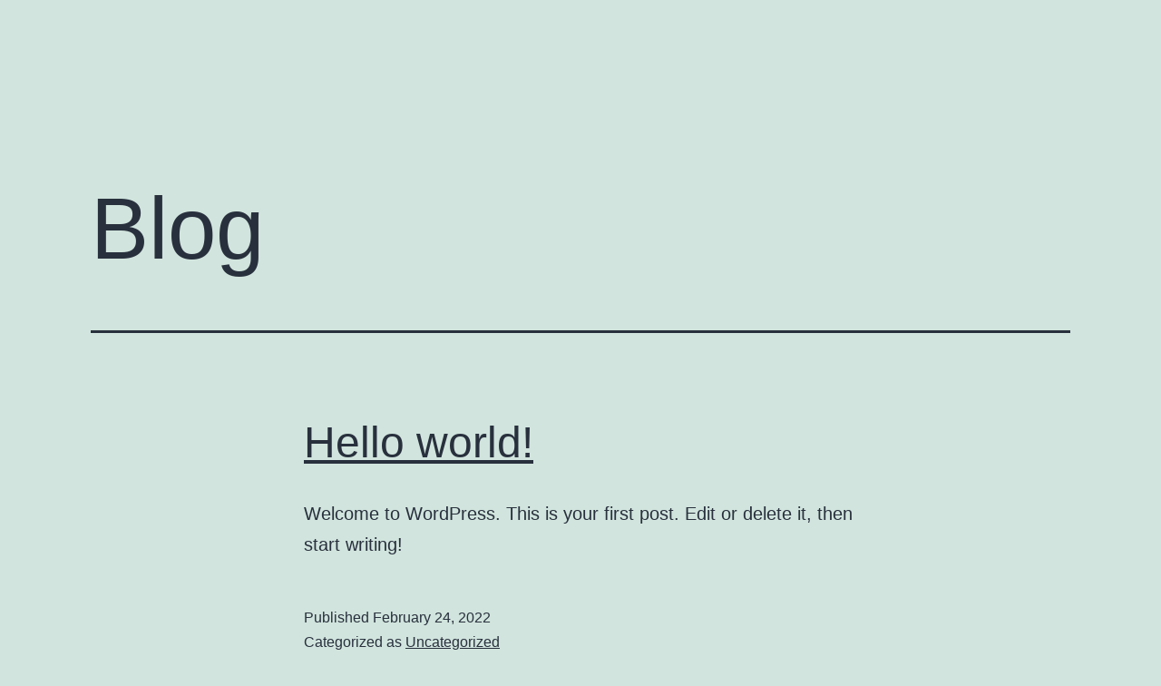

--- FILE ---
content_type: text/css
request_url: https://memberpay.website/wp-content/plugins/clearview-payments/includes/css/style.css?ver=6.9
body_size: 2077
content:
.clear {
    clear: both;
}

/* Form Page Styling */
#wpforms-form-page-page {
    overflow-x: visible; /* Allow child elements to overflow horizontally */
    position: relative; /* Ensure proper alignment */
}

#wpforms-form-page-page .wpforms-form-page-wrap {
    max-width: 960px !important; /* Constrain form width */
    position: relative;
    margin: 0 auto; /* Center-align the form */
    padding: 15px; /* Add padding for spacing */
    overflow-x: auto; /* Enable horizontal scrolling for child elements */
    -webkit-overflow-scrolling: touch; /* Smooth scrolling on mobile */
    width: 100%; /* Ensure it spans the full width of the screen */
    box-sizing: border-box; /* Include padding/borders in width calculations */
}

/* Login/Register Forms */
#cp-login-register-forms {
    clear: both;
    width: 100%;
    margin-bottom: 40px;
    text-align: center;
}

#cp-login-register-forms p.cp-login-register-title {
    margin: 50px auto 20px auto;
}

/* Login Form Container */
#cp-login-register-forms .cp-login-form-container {
    width: 50%;
    float: left;
    text-align: left;
    padding-right: 28px;
    border-right: 1px solid #e6e6e6;
    box-sizing: border-box;
}

#cp-login-register-forms .cp-login-form-container label {
    display: block;
}

/* Input Fields */
#cp-login-register-forms .cp-login-form-container .input,
#cp-login-register-forms .cp-register-form-container .input {
    height: 30px;
    display: block;
    width: 100%;
    padding: 4px;
    box-sizing: border-box;
}

/* Register Form Container */
#cp-login-register-forms .cp-register-form-container {
    width: 50%;
    float: right;
    text-align: left;
    padding-left: 28px;
    box-sizing: border-box;
}

/* Account Balance Section */
.cp-account-balance {
    margin-bottom: 30px !important;
    padding-bottom: 20px !important;
    border-bottom: 1px solid #e6e6e6 !important;
}

/* Validation Fields */
.cp-validation-fields-wrap {
    text-align: center !important;
}

.cp-validation-fields-wrap #cp_account_number,
.cp-validation-fields-wrap #cp_dob {
    padding: 8px !important;
    text-align: center;
}

.cp-validation-fields-wrap #cp_validate_user {
    padding: 8px !important;
}

/* Validation Messages */
.wpforms-form-page-main .cp-validation-error {
    text-align: center;
    color: #900;
    font-weight: bold;
}

.wpforms-form-page-main .cp-registration-success {
    text-align: center;
}

.wpforms-form-page-main .cp-registration-success strong {
    color: #090;
}

/* Password Mask Button */
#cp-register-form #a_pf-btn-mask-cp_password svg {
    position: relative;
    top: 3px;
}

/* Disabled Buttons */
input[type=submit]:disabled,
button:disabled {
    opacity: 0.3;
}

input[type=submit][disabled=disabled],
button[disabled=disabled] {
    opacity: 0.3;
}

/* Member Accounts Table */
#member-accounts {
    width: 100%; /* Ensure the container spans the full width */
    margin-bottom: 40px;
    overflow-x: auto; /* Enable horizontal scrolling for tables */
    -webkit-overflow-scrolling: touch; /* Smooth scrolling on mobile */
    box-sizing: border-box; /* Include padding/borders in width calculations */
}

#member-accounts table {
    width: 100%; /* Allow table to expand to fit content */
    min-width: 600px; /* Set a minimum width for horizontal scrolling */
    border-collapse: collapse; /* Prevent unnecessary gaps between cells */
    table-layout: fixed; /* Ensure consistent column behavior */
}

#member-accounts th,
#member-accounts td {
    font-size: 12px;
    background-color: #efefef;
    padding: 8px;
    white-space: nowrap; /* Prevent wrapping of text */
    text-align: left;
    overflow: hidden; /* Prevent content from spilling out */
    text-overflow: ellipsis; /* Add "..." for truncated text */
}

/* Ensure buttons fit within the table cells */
#member-accounts td .cp-button {
    display: inline-block;
    max-width: 100%; /* Prevent buttons from exceeding cell width */
    padding: 6px 12px;
    font-size: 11px;
    text-align: center;
    white-space: nowrap; /* Prevent button text wrapping */
    box-sizing: border-box; /* Ensure consistent sizing */
}

/* Buttons */
.cp-button {
    padding: 6px 12px;
    border: 1px solid #888;
    background-color: #cecece;
    color: #333;
    text-decoration: none !important;
    font-weight: bold;
    border-radius: 3px;
    display: inline-block;
    font-size: 11px;
}

.cp-button.my-accounts-button {
    position: absolute;
    top: 50px;
    left: 50px;
}

.cp-button.logout-button {
    position: absolute;
    top: 50px;
    right: 50px;
}

.cp-button:hover {
    filter: brightness(1.2);
}

/* Responsive Adjustments */
@media (max-width: 768px) {
    #cp-login-register-forms .cp-login-form-container,
    #cp-login-register-forms .cp-register-form-container {
        width: 100%; /* Full-width on smaller screens */
        float: none; /* Disable floating for stacking */
        padding: 0;
        border-right: none; /* Remove the border */
    }

    #member-accounts table {
        min-width: 100%; /* Allow table to shrink to fit smaller screens */
    }

    #member-accounts td .cp-button {
        font-size: 10px; /* Reduce button size for smaller screens */
        padding: 4px 8px;
    }

    .cp-button {
        font-size: 10px; /* Smaller font size for buttons */
        padding: 4px 8px;
    }
}

@media (max-width: 480px) {
    #wpforms-form-page-page .wpforms-form-page-wrap {
        padding: 10px; /* Add padding for smaller screens */
    }

    #member-accounts table {
        min-width: 100%; /* Ensure table fits smaller screens */
    }

    #member-accounts td .cp-button {
        font-size: 9px; /* Further reduce button size */
        padding: 3px 6px;
    }

    .cp-button {
        font-size: 9px;
        padding: 3px 6px;
    }
}
/* General Button Styles */
.cp-button {
    padding: 6px 12px;
    border: 1px solid #888;
    background-color: #cecece;
    color: #333;
    text-decoration: none !important;
    font-weight: bold;
    border-radius: 3px;
    display: inline-block;
    font-size: 11px;
    text-align: center;
    box-sizing: border-box; /* Ensure proper sizing with padding and borders */
}

/* Specific Button Positioning */
.cp-button.my-accounts-button,
.cp-button.logout-button {
    position: absolute;
    top: 20px; /* Adjust vertical positioning */
    right: auto; /* Reset right alignment for "My Accounts" */
    left: 20px; /* Space from the left edge */
    z-index: 10; /* Ensure buttons are above other elements */
}

.cp-button.logout-button {
    left: auto; /* Override left alignment */
    right: 20px; /* Align to the right edge */
}

/* Fix for Overlapping or Misaligned Buttons */
.cp-button-container {
    position: relative; /* Ensure container allows positioning */
    display: flex; /* Use Flexbox for consistent alignment */
    justify-content: space-between; /* Space out buttons */
    align-items: center; /* Vertically center the buttons */
    width: 100%; /* Ensure full width for proper layout */
    padding: 10px 20px; /* Add spacing around the buttons */
    box-sizing: border-box; /* Include padding in width calculation */
    z-index: 10; /* Ensure buttons remain visible */
}

/* Responsive Adjustments */
@media (max-width: 768px) {
    .cp-button-container {
        flex-direction: column; /* Stack buttons vertically */
        align-items: flex-start; /* Align buttons to the left */
    }

    .cp-button {
        margin-bottom: 10px; /* Add spacing between buttons */
        font-size: 10px; /* Reduce button size for smaller screens */
    }

    .cp-button.my-accounts-button,
    .cp-button.logout-button {
        left: 0;
        right: 0;
        position: relative; /* Prevent absolute positioning issues */
    }
}

--- FILE ---
content_type: text/css
request_url: https://memberpay.website/wp-content/uploads/2025/07/csshero-static-style-twenty-twenty-one.css?ver=12
body_size: 939
content:
@import url("https://fonts.googleapis.com/css2?family=Oswald");.widget > #wpforms-3220 > #wpforms-form-3220 .wpforms-page {
  padding-right: 0px;
  padding-top: 0px;
  padding-left: 20px;
  margin-bottom: 0px;
  border-width: 0px;
  border-style: solid;
  margin-left: -92px;
  line-height: 20px;
}
.wpf-center .wpforms-field {
  padding-bottom: 0px;
  padding-top: 33px;
  margin-bottom: 0px;
  margin-top: 17px;
  line-height: 20px;
  word-spacing: 0px;
  letter-spacing: 0px;
  text-align: left;
  font-weight: 400;
  font-size: 21px;
}
.wpforms-field-container #wpforms-3220-field_150 > div {
  margin-top: 70px;
}
.wpforms-field-container #wpforms-3220-field_147-container h2 {
  margin-bottom: 14px;
  margin-left: -200px;
  font-size: 30px;
  background-size: contain;
  background-position: bottom;
  font-family: Oswald;
  line-height: 36px;
  padding-left: 0px;
  margin-right: 0px;
}
.wpf-center .wpforms-field input {
  padding-left: 24px;
}
.wpforms-field-container #wpforms-3220-field_145-container h2 {
  margin-left: -200px;
  margin-bottom: 5px;
  font-family: Oswald;
  font-size: 30px;
}
.wpforms-field-container #wpforms-3220-field_148-container h2 {
  margin-bottom: 5px;
  margin-left: -200px;
  font-family: Oswald;
  font-size: 30px;
}
.wpforms-field-container .wpforms-section-heading {
  margin-bottom: 5px;
  margin-left: -18px;
  font-size: 30px;
}
#sp-ay8mpe > #sp-tkhrmw .widget {
  background-color: #f5f5f5;
  border-width: 1px;
  border-style: solid;
  border-color: #e2e8f0;
  border-radius: 4px 4px 4px 4px;
}
.wpforms-field-container #wpforms-3220-field_153-container h2 {
  font-size: 30px;
  margin-left: -200px;
}
.wpforms-field-container #wpforms-3220-field_151 > div {
  margin-left: -200px;
}
@media screen and (max-width: 375px) {
  .wpf-center .wpforms-field {
    margin-top: 0px;
    margin-right: 0px;
    margin-left: 2px;
    padding-left: 0px;
    padding-right: 0px;
    text-align: left;
    padding-bottom: 0px;
    padding-top: 6px;
  }
  .spBgcover #sp-owi4v5 {
    padding-left: 20px;
    padding-right: 20px;
    text-align: center;
    padding-bottom: 8px;
    margin-left: 0px;
    box-sizing: border-box;
    display: block;
    justify-content: center;
    flex: 0;
    overflow: visible;
  }
  .widget-content-block #wpforms-form-3220 {
    margin-left: 0px;
    border-style: none;
    border-color: #115bbd;
    border-width: 0px;
  }
  .wpforms-field-container #wpforms-3220-field_147-container h2 {
    margin-left: -153px;
    margin-bottom: 0px;
    text-align: left;
    font-size: 30px;
  }
  .spBgcover > #sp-page #sp-s83yso {
    text-align: left;
  }
  .widget > #wpforms-3220 > #wpforms-form-3220 .wpforms-page {
    margin-left: 0px;
    padding-left: 0px;
  }
  .wpf-center {
    margin-bottom: 0px;
    padding-right: 0px;
    margin-top: 24px;
    width: 100%;
    max-width: 100%;
    text-align: left;
  }
  #sp-ay8mpe > #sp-tkhrmw .widget {
    padding-right: 0px;
    padding-left: 0px;
    text-align: left;
    border-style: none;
  }
  .wpf-center .wpforms-field input {
    padding-right: 0px;
    padding-left: 0px;
    margin-right: 0px;
    text-align: left;
  }
  #wpforms-form-3220 #wpforms-3220-field_141-container > .wpforms-field-row {
    margin-left: 15px;
    text-align: left;
    margin-right: 15px;
  }
  .wpforms-field-container #wpforms-3220-field_150 > div {
    margin-left: -16px;
    margin-bottom: 46px;
  }
  .wpforms-field-container #wpforms-3220-field_145-container h2 {
    margin-left: 0px;
    margin-bottom: 5px;
    margin-top: 0px;
  }
  .wpforms-field-container #wpforms-3220-field_148-container h2 {
    margin-left: 0px;
  }
  .wpforms-field-container #wpforms-3220-field_151 > div {
    margin-top: 0px;
    margin-right: 0px;
  }
  .wpforms-field-container #wpforms-3220-field_153-container h2 {
    margin-left: 0px;
  }
  .wpforms-field-container #wpforms-3220-field_152 > div {
    margin-right: 0px;
    margin-bottom: 0px;
    margin-left: 0px;
    margin-top: 0px;
  }
  .wpforms-page > #wpforms-3220-field_79-container #wpforms-3220-field_79-state {
    padding-right: 0px;
    padding-left: 0px;
  }
  #sp-page > #sp-owi4v5 > #sp-s83yso #sp-tkhrmw {
    border-style: none;
  }
  .wpf-center .wpforms-field .wpforms-field-label {
    margin-left: 0px;
    padding-right: 0px;
    padding-left: 0px;
    font-size: 15px;
  }
}


--- FILE ---
content_type: application/javascript
request_url: https://memberpay.website/wp-content/plugins/clearview-payments/includes/js/payment-form.js?ver=6.9
body_size: 1464
content:
// Use jQuery
jQuery(document).ready(function($){
	
	// Set datepicker on valdiation DOB field
	$( "#cp_dob" ).datepicker({ dateFormat: 'mm/dd/yy' });
	
	// Hide card field on load if stored card is found
	if($('#use_stored').is(':checked')){
		$('#'+$('#use_stored').data('cardfield')).hide();
	}
	
	// Show/hide card field on change of above checkbox
	$('#use_stored').change(function(){
		if($(this).is(':checked')){
			$('#'+$(this).data('cardfield')).hide();
		}else{
			$('#'+$(this).data('cardfield')).show();
		}
	});
	
	// Add password functions
	$("#cp_password").passField({
		showWarn: true,
		locale: 'en',
		pattern: 'ab$3ab$3AB$3',
		maskBtn: {
			textMasked: '<svg xmlns="http://www.w3.org/2000/svg" width="16" height="16" fill="currentColor" class="bi bi-eye-fill" viewBox="0 0 16 16"><path d="M10.5 8a2.5 2.5 0 1 1-5 0 2.5 2.5 0 0 1 5 0"/><path d="M0 8s3-5.5 8-5.5S16 8 16 8s-3 5.5-8 5.5S0 8 0 8m8 3.5a3.5 3.5 0 1 0 0-7 3.5 3.5 0 0 0 0 7"/></svg>',
			textUnmasked: '<svg xmlns="http://www.w3.org/2000/svg" width="16" height="16" fill="currentColor" class="bi bi-eye-slash-fill" viewBox="0 0 16 16"><path d="m10.79 12.912-1.614-1.615a3.5 3.5 0 0 1-4.474-4.474l-2.06-2.06C.938 6.278 0 8 0 8s3 5.5 8 5.5a7 7 0 0 0 2.79-.588M5.21 3.088A7 7 0 0 1 8 2.5c5 0 8 5.5 8 5.5s-.939 1.721-2.641 3.238l-2.062-2.062a3.5 3.5 0 0 0-4.474-4.474z"/><path d="M5.525 7.646a2.5 2.5 0 0 0 2.829 2.829zm4.95.708-2.829-2.83a2.5 2.5 0 0 1 2.829 2.829zm3.171 6-12-12 .708-.708 12 12z"/></svg>'
		},
		chars: {
			digits: "1234567890",
			letters: "abcdefghijklmnopqrstuvwxyz",
			lettersUp: "ABCDEFGHIJKLMNOPQRSTUVWXYZ",
			symbols: "@#$£%^&*()-_=+[]{};:<>/?!"
		},
		localeMsg: {
			generateMsg: 'To generate a strong password click the generate button.',
		},
		validationCallback: validatePassword
	});
	
	// Validate password
	function validatePassword(inputEl, validateResult){
		if(validateResult.strength > 0.8){
			$(inputEl).addClass('pass-strength-valid');
		}else{
			$(inputEl).removeClass('pass-strength-valid');
		}
	}
	
	// Disable forms until valid
	$('#cp-login-register-forms input[type="submit"]').not('#cp_two_factor_code_submit').attr('disabled', 'disabled');
	
	// Check if login form is filled
	$('#cp-login-register-forms #loginform .input').on('change keyup change keyup focus blur mouseup', function(){
		
		// Set varible to check form status
		var formFilled = true;
		
		// Loop through input fields
		$('#cp-login-register-forms #loginform .input').each(function(){
			
			// Check if field is populated
			if($(this).val() == '' || $(this).val() == null || $(this).val() == 'undefined'){
				
				// If empty, set filled status as false
				formFilled = false;
			}
		});
		
		// Toggle submit if form is filled or not
		if(formFilled != false){
			$('#cp-login-register-forms #loginform input[type="submit"]').removeAttr('disabled');
		}else{
			$('#cp-login-register-forms #loginform input[type="submit"]').attr('disabled', 'disabled');
		}
	});
	
	// Check if register form is filled
	$('#cp-login-register-forms #cp-register-form .input').on('change keyup focus blur mouseup', function(){
		
		// Set varible to check form status
		var formFilled = true;
		
		// Loop through input fields
		$('#cp-login-register-forms #cp-register-form .input').each(function(){
			
			// Check if field is populated
			if($(this).val() == '' || $(this).val() == null || $(this).val() == 'undefined'){
				
				// Exclude password field
				if($(this).attr('id') != 'cp_password'){
					
					// If empty, set filled status as false
					formFilled = false;
				}				
			}
		});
		
		// Check if password strength is valid
		if(!$('#cp-login-register-forms #cp-register-form #cp_password').hasClass('pass-strength-valid')){
			
			// Set status as false
			formFilled = false;
		}
		
		// Toggle submit if form is filled or not
		if(formFilled != false){
			$('#cp-login-register-forms #cp-register-form input[type="submit"]').removeAttr('disabled');
		}else{
			$('#cp-login-register-forms #cp-register-form input[type="submit"]').attr('disabled', 'disabled');
		}
	});
	
});

--- FILE ---
content_type: application/javascript
request_url: https://memberpay.website/wp-content/plugins/memberpay-soft-lookup/soft-lookup.js?ver=0.1.0
body_size: 966
content:
(function(){
  function ready(f){ 
    if(document.readyState!=='loading') f(); 
    else document.addEventListener('DOMContentLoaded', f); 
  }

  ready(function(){
    console.log('🚀 Lookup watcher started');
    document.addEventListener('gform_post_render', waitForLookupButton);
    waitForLookupButton(); // initial run
  });

  function waitForLookupButton(attempts = 0) {
    const btn = document.querySelector('[data-mp-search]');
    if (btn) {
      console.log('✅ Search button found, initializing lookup...');
      initMpLookup();
      return;
    }

    if (attempts < 10) { // try up to 10 times
      console.warn('⏳ No [data-mp-search] button found yet.');
      setTimeout(() => waitForLookupButton(attempts + 1), 500);
    } else {
      console.error('❌ Search button not found after 10 attempts.');
    }
  }

  function initMpLookup() {
    const scope = document.querySelector('[data-mp-scope]');
    if (!scope) return console.warn('❌ No [data-mp-scope] found.');

    const btn = scope.querySelector('[data-mp-search]');
    const first = scope.querySelector('[data-mp-first-lookup]');
    const last  = scope.querySelector('[data-mp-last-lookup]');
    const dob   = scope.querySelector('[data-mp-dob]');

    if (!btn) return console.warn('⚠️ Lookup button missing inside scope.');
    console.log('✅ Lookup JS initialized');

    btn.addEventListener('click', async function () {
      console.log('🔍 Search clicked');

      const f = first?.value?.trim();
      const l = last?.value?.trim();
      const d = dob?.value?.trim();

      if (!f || !l || !d) {
        alert('Please enter first name, last name, and date of birth.');
        return;
      }

      const url = `/wp-json/mp/v1/member-lookup?first=${encodeURIComponent(f)}&last=${encodeURIComponent(l)}&dob=${encodeURIComponent(d)}`;
      console.log('Fetching:', url);

      try {
        const res = await fetch(url);
        if (!res.ok) throw new Error('Lookup failed');
        const data = await res.json();
        console.log('✅ Success:', data);

        if (data.account) {
          const acctField = document.querySelector('#input_6_7');
          if (acctField) acctField.value = data.account;
        }

        if (data.loan) {
          const loanField = document.querySelector('#input_6_8');
          if (loanField) loanField.value = data.loan;
        }

      } catch (err) {
        console.error('❌ Lookup error:', err);
        alert('No matching member found.');
      }
    });
  }
})();


--- FILE ---
content_type: application/javascript
request_url: https://memberpay.website/wp-content/plugins/clearview-payments/includes/js/passfield.min.js?ver=6.9
body_size: 10549
content:
/*! passfield v1.1.15  | (c) 2021 Antelle | https://github.com/antelle/passfield/blob/master/MIT-LICENSE.txt */

!function(e){"use strict";e=e.PassField=e.PassField||{};e.Config=e.Config||{},e.Config.locales={en:{lower:!0,msg:{pass:"password",and:"and",showPass:"Show password",hidePass:"Hide password",genPass:"Random password",passTooShort:"password is too short (min. length: {})",noCharType:"password must contain {}",digits:"digits",letters:"letters",lettersUp:"letters in UPPER case",symbols:"symbols",inBlackList:"password is in list of top used passwords",passRequired:"password is required",equalTo:"password is equal to login",repeat:"password consists of repeating characters",badChars:"password contains bad characters: “{}”",weakWarn:"weak",invalidPassWarn:"*",weakTitle:"This password is weak",generateMsg:"To generate a strong password, click {} button."}},de:{lower:!1,msg:{pass:"Passwort",and:"und",showPass:"Passwort anzeigen",hidePass:"Passwort verbergen",genPass:"Zufallspasswort",passTooShort:"Passwort ist zu kurz (Mindestlänge: {})",noCharType:"Passwort muss {} enthalten",digits:"Ziffern",letters:"Buchstaben",lettersUp:"Buchstaben in GROSSSCHRIFT",symbols:"Symbole",inBlackList:"Passwort steht auf der Liste der beliebtesten Passwörter",passRequired:"Passwort wird benötigt",equalTo:"Passwort ist wie Anmeldung",repeat:"Passwort besteht aus sich wiederholenden Zeichen",badChars:"Passwort enthält ungültige Zeichen: “{}”",weakWarn:"Schwach",invalidPassWarn:"*",weakTitle:"Dieses Passwort ist schwach",generateMsg:"Klicken Sie auf den {}-Button, um ein starkes Passwort zu generieren."},blackList:["passwort"]},fr:{lower:!0,msg:{pass:"mot de passe",and:"et",showPass:"Montrer le mot de passe",hidePass:"Cacher le mot de passe",genPass:"Mot de passe aléatoire",passTooShort:"le mot de passe est trop court (min. longueur: {})",noCharType:"le mot de passe doit contenir des {}",digits:"chiffres",letters:"lettres",lettersUp:"lettres en MAJUSCULES",symbols:"symboles",inBlackList:"le mot de passe est dans la liste des plus utilisés",passRequired:"le mot de passe est requis",equalTo:"le mot de passe est le même que l'identifiant",repeat:"le mot de passe est une répétition de caractères",badChars:"le mot de passe contient des caractères incorrects: “{}”",weakWarn:"faible",invalidPassWarn:"*",weakTitle:"Ce mot de passe est faible",generateMsg:"Pour créer un mot de passe fort cliquez sur le bouton {}."}},it:{lower:!1,msg:{pass:"password",and:"e",showPass:"Mostra password",hidePass:"Nascondi password",genPass:"Password casuale",passTooShort:"la password è troppo breve (lunghezza min.: {})",noCharType:"la password deve contenere {}",digits:"numeri",letters:"lettere",lettersUp:"lettere in MAIUSCOLO",symbols:"simboli",inBlackList:"la password è nella lista delle password più usate",passRequired:"è necessaria una password",equalTo:"la password è uguale al login",repeat:"la password è composta da caratteri che si ripetono",badChars:"la password contiene caratteri non accettati: “{}”",weakWarn:"debole",invalidPassWarn:"*",weakTitle:"Questa password è debole",generateMsg:"Per generare una password forte, clicca sul tasto {}."}},nl:{lower:!0,msg:{pass:"wachtwoord",and:"en",showPass:"Toon wachtwoord",hidePass:"Verberg wachtwoord",genPass:"Willekeurig wachtwoord",passTooShort:"Wachtwoord is te kort (min. lengte: {})",noCharType:"wachtwoord moet {} bevatten",digits:"cijfers",letters:"letters",lettersUp:"hoofdletters",symbols:"symbolen",inBlackList:"wachtwoord is in de lijst meest gebruikte wachtwoorden",passRequired:"wachtwoord is verplicht",equalTo:"wachtwoord is hetzelfde als login",repeat:"wachtwoord bestaat uit herhaalde karakters",badChars:"wachtwoord bevat verboden karakters: “{}”",weakWarn:"zwak",invalidPassWarn:"*",weakTitle:"Dit wachtwoord is zwak",generateMsg:"Klik {} om een sterk wachtwoord te genereren."}},ru:{lower:!0,msg:{pass:"пароль",and:"и",showPass:"Показать пароль",hidePass:"Скрыть пароль",genPass:"Случайный пароль",passTooShort:"пароль слишком короткий (мин. длина: {})",noCharType:"в пароле должны быть {}",digits:"цифры",letters:"буквы",lettersUp:"буквы в ВЕРХНЕМ регистре",symbols:"символы",inBlackList:"этот пароль часто используется в Интернете",passRequired:"пароль обязателен",equalTo:"пароль совпадает с логином",repeat:"пароль состоит из повторяющихся символов",badChars:"в пароле есть недопустимые символы: «{}»",weakWarn:"слабый",invalidPassWarn:"*",weakTitle:"Пароль слабый, его легко взломать",generateMsg:"Чтобы сгенерировать пароль, нажмите кнопку {}."},blackList:["пароль","секрет"]},sv:{lower:!0,msg:{pass:"lösenord",and:"och",showPass:"Visa lösenord",hidePass:"Göm lösenord",genPass:"Slumpad lösenord",passTooShort:"lösenordet är för kort (min. längd: {})",noCharType:"lösenordet måste innehålla {}",digits:"nummer",letters:"bokstäver",lettersUp:"kapital bokstäver",symbols:"symboler",inBlackList:"lösenordet är med i dem mest använda lösenord",passRequired:"lösenord är nödvändigt",equalTo:"lösenordet är desamma som användarnamnet",repeat:"lösenordet innehåller samma tecken",badChars:"lösenordet innehåller förbjudna symboler: “{}”",weakWarn:"svag",invalidPassWarn:"*",weakTitle:"Detta lösenord ät för svag",generateMsg:"För ett starkare lösenord klicka {}."}},ua:{lower:!0,msg:{pass:"пароль",and:"i",showPass:"Показати пароль",hidePass:"Сховати пароль",genPass:"Випадковий пароль",passTooShort:"пароль є занадто коротким (мiн. довжина: {})",noCharType:"пароль повинен містити {}",digits:"цифри",letters:"букви",lettersUp:"букви у ВЕРХНЬОМУ регістрі",symbols:"cимволи",inBlackList:"пароль входить до списку паролей, що використовуються найчастіше",passRequired:"пароль є обов'язковим",equalTo:"пароль та логін однакові",repeat:"пароль містить повторювані символи",badChars:"пароль містить неприпустимі символи: «{}»",weakWarn:"слабкий",invalidPassWarn:"*",weakTitle:"Цей пароль є слабким",generateMsg:"Щоб ​​створити надійний пароль, натисніть кнопку {}."}},es:{lower:!0,msg:{pass:"contraseña",and:"y",showPass:"Mostrar contraseña",hidePass:"Ocultar contraseña",genPass:"Contraseña aleatoria",passTooShort:"contraseña demasiado corta (longitud mín.: {})",noCharType:"la contraseña debe contener {}",digits:"dígitos",letters:"letras",lettersUp:"letras en MAYÚSCULAS",symbols:"símbolos",inBlackList:"la contraseña está en la lista de las contraseñas más usadas",passRequired:"se requiere contraseña",equalTo:"la contraseña es igual al inicio de sesión",repeat:"la contraseña tiene caracteres repetidos",badChars:"la contraseña contiene caracteres no permitidos: “{}”",weakWarn:"débil",invalidPassWarn:"*",weakTitle:"Esta contraseña es débil",generateMsg:"Para generar una contraseña segura, haga clic en el botón de {}."}},el:{lower:!0,msg:{pass:"πρόσβασης",and:"και",showPass:"Προβολή κωδικού πρόσβασης",hidePass:"Απόκρυψη κωδικού πρόσβασης",genPass:"Τυχαίος κωδικός πρόσβασης",passTooShort:"ο κωδικός πρόσβασης είναι πολύ μικρός (ελάχιστο μήκος: {})",noCharType:"ο κωδικός πρόσβασης πρέπει να περιέχει {}",digits:"ψηφία",letters:"λατινικά γράμματα",lettersUp:"λατινικά γράμματα με ΚΕΦΑΛΑΙΑ",symbols:"σύμβολα",inBlackList:"ο κωδικός πρόσβασης βρίσκεται σε κατάλογο δημοφιλέστερων κωδικών",passRequired:"απαιτείται κωδικός πρόσβασης",equalTo:"ο κωδικός είναι όμοιος με το όνομα χρήστη",repeat:"ο κωδικός αποτελείται από επαναλαμβανόμενους χαρακτήρες",badChars:"ο κωδικός περιέχει μη επιτρεπτούς χαρακτήρες: “{}”",weakWarn:"αδύναμος",invalidPassWarn:"*",weakTitle:"Αυτός ο κωδικός πρόσβασης είναι αδύναμος",generateMsg:"Για να δημιουργήσετε δυνατό κωδικό πρόσβασης, κάντε κλικ στο κουμπί {}."}},pt:{lower:!0,msg:{pass:"senha",and:"e",showPass:"Mostrar senha",hidePass:"Ocultar senha",genPass:"Senha aleatória",passTooShort:"senha muito curta (tamanho mínimo: {})",noCharType:"Senha deve conter {}",digits:"dígito",letters:"letras",lettersUp:"letras maiúsculas",symbols:"símbolos",inBlackList:"senha está na lista das senhas mais usadas",passRequired:"senha é obrigatória",equalTo:"senha igual ao login",repeat:"senha consiste em uma repetição de caracteres",badChars:"senha tem caracteres inválidos: “{}”",weakWarn:"fraca",invalidPassWarn:"*",weakTitle:"Esta senha é fraca",generateMsg:"Para gerar uma senha forte, clique no botão {}."}}}}((window.jQuery,document,window)),function(oe,le,ce,pe){"use strict";var de=ce.PassField=ce.PassField||{};de.CharTypes={DIGIT:"digits",LETTER:"letters",LETTER_UP:"lettersUp",SYMBOL:"symbols",UNKNOWN:"unknown"},de.CheckModes={MODERATE:0,STRICT:1},de.Config={defaults:{pattern:"abcdef12",acceptRate:.8,allowEmpty:!0,isMasked:!0,showToggle:!0,showGenerate:!0,showWarn:!0,showTip:!0,tipPopoverStyle:{},strengthCheckTimeout:500,validationCallback:null,blackList:[],locale:"",localeMsg:{},warnMsgClassName:"help-inline form-control-static",errorWrapClassName:"error",allowAnyChars:!0,checkMode:de.CheckModes.MODERATE,chars:{digits:"1234567890",letters:"abcdefghijklmnopqrstuvwxyzßабвгедёжзийклмнопрстуфхцчшщъыьэюяґєåäâáàãéèêëíìîїóòôõöüúùûýñçøåæþðαβγδεζηθικλμνξοπρσςτυφχψω",lettersUp:"ABCDEFGHIJKLMNOPQRSTUVWXYZАБВГЕДЁЖЗИЙКЛМНОПРСТУФХЦЧШЩЪЫЬЭЮЯҐЄÅÄÂÁÀÃÉÈÊËÍÌÎЇÓÒÔÕÖÜÚÙÛÝÑÇØÅÆÞÐΑΒΓΔΕΖΗΘΙΚΛΜΝΞΟΠΡΣΤΥΦΧΨΩ",symbols:"@#$%^&*()-_=+[]{};:<>/?!"},events:{generated:null,switched:null},nonMatchField:null,length:{min:null,max:null},maskBtn:{textMasked:"abc",textUnmasked:"&bull;&bull;&bull;",className:!1,classMasked:!1,classUnmasked:!1}},locales:de.Config?de.Config.locales:{},blackList:["password","123456","12345678","abc123","qwerty","monkey","letmein","dragon","111111","baseball","iloveyou","trustno1","1234567","sunshine","master","123123","welcome","shadow","ashley","football","jesus","michael","ninja","mustang","password1","p@ssw0rd","miss","root","secret"],generationChars:{digits:"123456789",letters:"abcdefghijkmnpqrstuvwxyz",lettersUp:"ABCDEFGHJKLMNPQRSTUVWXYZ"},dataAttr:"PassField.Field"},de.Field=function(t,e){var u,s,o,a,n,l,r=de.Config,c={},h=ue.extend({},r.defaults,e),p=!0,d=!1,g=null,i=!1,m=!1,f=!1,w=!1,y=!1,k=null,v="a_pf-",b="pass:",T=5,C=46,P=8,M="input-group";function B(){!function(){c.genBtn&&(c.genBtn.style.display=i||m&&!f?"block":"none");c.maskBtn&&(c.maskBtn.style.display=i||m&&!w?"block":"none")}(),function(){if(!h.showTip)return;{var e,t,a,n,s;c.tip?c.tip.style.display=d&&m?"block":"none":d&&m?y&&k===y||(e=oe(c.mainInput).data("popover")||oe(c.mainInput).data("bs.popover"),t=e.config,a=t.animation,y&&(t.animation=!1),n=x().offsetWidth-2,(s=e.$tip)?s.width(n):e.config.template&&(e.config.template=e.config.template.replace('class="popover"','class="popover" style="width: '+n+'px"')),c.clearInput&&(e.$element=oe(x())),oe(c.mainInput).popover("show"),y=k,t.animation=a):y&&(y=null,oe(c.mainInput).popover("hide"))}}();var e=Q(x()),t=I();c.maskBtn&&"none"!==c.maskBtn.style.display&&(t+=X(c.maskBtn,"width"),$(c.maskBtn,{top:e.top,left:e.left+e.width-t,height:e.height})),c.genBtn&&"none"!==c.genBtn.style.display&&(t+=X(c.genBtn,"width"),$(c.genBtn,{top:e.top,left:e.left+e.width-t,height:e.height}),c.genBtnInner.style.marginTop=Math.max(0,Math.round((e.height-19)/2))+"px"),c.placeholder&&"none"!==c.placeholder.style.display&&$(c.placeholder,{top:e.top,left:e.left+7,height:e.height}),c.tip&&"none"!==c.tip.style.display&&$(c.tip,{left:e.left,top:e.top+e.height,width:e.width})}function I(){var e=X(x(),"paddingRight");return Math.max(T,e)}function x(){return!p&&c.clearInput||c.mainInput}function N(){x().focus()}function S(e){var t="mouseover"===e.type,e=e.relatedTarget||(t?e.fromElement:e.toElement);e&&e.id&&(0===e.id.indexOf(v+"btn")||e===c.mainInput||e===c.clearInput)||(i=t,B())}function E(e){var t=e?e.which||e.keyCode:null,e=t===P||t===C,t=c.clearInput?p?c.clearInput.value=c.mainInput.value:c.mainInput.value=c.clearInput.value:c.mainInput.value;0<h.strengthCheckTimeout&&!d&&!e?(o&&clearTimeout(o),o=setTimeout(j,h.strengthCheckTimeout)):j(),c.placeholder&&!t&&(c.placeholder.style.display="block"),L()}function L(){var e,t,a,n,s,r;c.passLengthChecker&&(s=x().value,p&&(s=s.replace(/./g,l.passSymbol)),te(c.passLengthChecker,s),r=c.passLengthChecker.offsetWidth,r+=X(c.mainInput,"paddingLeft"),e=0,t=Z(x()).width,a=!1,n=I(),c.maskBtn&&(s=t-(e=X(c.maskBtn,"width"))-n<r,w!==s&&(a=!0,w=s)),c.genBtn&&(r=t-e-X(c.genBtn,"width")-n<r,f!==r&&(a=!0,f=r)),a&&B())}function A(){c.placeholder&&(c.placeholder.style.display="none")}function W(){a&&(clearTimeout(a),a=null),n&&(clearTimeout(n),n=null),m=!0,B()}function q(){a=setTimeout(function(){a=null,m=!1,B(),h.isMasked&&!n&&(n=setTimeout(function(){U(!(n=null),!1)},1500))},100)}function O(){d&&j()}function U(e,t){t===pe&&(t=!0);var a,n,s,r,i=e!==p;e=e===pe?!p:!!e,l.changeType?(a=R(r=x()),r.setAttribute("type",e?"password":"text"),t&&(F(r,a),r.focus())):(a=J(x(),"display")||"block",n=e?c.clearInput:c.mainInput,s=e?c.mainInput:c.clearInput,p!==e&&ue.each(["paddingRight","width","backgroundImage","backgroundPosition","backgroundRepeat","backgroundAttachment","border"],function(e){var t=n.style[e];t&&(s.style[e]=t)}),r=R(n),s.style.display=a,n.style.display="none",s.value=n.value,t&&(F(s,r),s.focus()),c.mainInput.nextSibling!==c.clearInput&&_(c.mainInput,c.clearInput)),c.maskBtn&&(te(c.maskBtn,e?h.maskBtn.textMasked:h.maskBtn.textUnmasked),e?(h.maskBtn.classUnmasked&&se(c.maskBtn,h.maskBtn.classUnmasked,!0),h.maskBtn.classMasked&&ne(c.maskBtn,h.maskBtn.classMasked,!0)):(h.maskBtn.classMasked&&se(c.maskBtn,h.maskBtn.classMasked,!0),h.maskBtn.classUnmasked&&ne(c.maskBtn,h.maskBtn.classUnmasked,!0)),c.maskBtn.title=e?u.msg.showPass:u.msg.hidePass),p=e,L(),B(),i&&ie("switched",p)}function R(e){return"number"==typeof e.selectionStart&&"number"==typeof e.selectionEnd?{start:e.selectionStart,end:e.selectionEnd}:null}function F(e,t){t&&"number"==typeof e.selectionStart&&"number"==typeof e.selectionEnd&&(e.selectionStart=t.start,e.selectionEnd=t.end)}function j(){o&&(clearTimeout(o),o=null);var t,a,e,n,s,r=x().value,i=function(e){var t=D(h.pattern,de.CharTypes.SYMBOL),a=D(e,h.allowAnyChars?de.CharTypes.SYMBOL:de.CharTypes.UNKNOWN),n=[],s=0;ue.each(t,function(e){var t;s++,a[e]||(t=u.msg[e],e===de.CharTypes.SYMBOL&&(4<(e=h.chars[e]).length&&(e=e.substring(0,4)),t=t+" ("+e+")"),n.push(t))});var r=1-n.length/s;n.length&&(n=[function(e){for(var t=e[0],a=1;a<e.length;a++)a===e.length-1?t+=" "+u.msg.and+" ":t+=", ",t+=e[a];return u.msg.noCharType.replace("{}",t)}(n)]);{var i;h.checkMode===de.CheckModes.MODERATE&&(i=0,ue.each(a,function(e){t[e]||i++}),r+=i/s)}var o=h.pattern.length,l=e.length/o-1;h.length&&h.length.min&&e.length<h.length.min&&(l=-10,h.length.min>o&&(o=h.length.min));l<0?(r+=l,n.push(u.msg.passTooShort.replace("{}",o.toString()))):h.checkMode===de.CheckModes.MODERATE&&(r+=l/s);if(2<e.length){for(var c=e.charAt(0),p=!0,d=0;d<e.length;d++)if(e.charAt(d)!==c){p=!1;break}p&&(r=0,n=[u.msg.repeat])}r<0&&(r=0);1<r&&(r=1);return{strength:r,messages:n,charTypes:a}}(r);return 0===r.length?i={strength:h.allowEmpty?0:null,messages:[u.msg.passRequired]}:(!h.allowAnyChars&&i.charTypes[de.CharTypes.UNKNOWN]&&(i={strength:null,messages:[u.msg.badChars.replace("{}",i.charTypes[de.CharTypes.UNKNOWN])]}),delete i.charTypes,t=!1,a=r.toLowerCase(),ue.each(h.blackList,function(e){return e!==a||!(t=!0)}),t&&(i={strength:0,messages:[u.msg.inBlackList]}),r&&r===function(){if(!h.nonMatchField)return null;var e=ae(h.nonMatchField);return e?e.value:null}()&&(i={strength:0,messages:[u.msg.equalTo]})),"function"==typeof h.validationCallback&&((e=h.validationCallback(c.mainInput,i))&&e.messages&&ue.isArray(e.messages)&&(n=e.messages),e&&Object.prototype.hasOwnProperty.call(e,"strength")&&("number"==typeof e.strength||null===e.strength)&&(s=e.strength),n&&n.length?(i.messages=n,i.strength=s):s&&s>i.strength&&(i.strength=s)),0===r.length&&h.allowEmpty?(z(),g={strength:0},!0):null===i.strength||i.strength<h.acceptRate?(function(e,t){var a="",n="";if(null===e)a=u.msg.invalidPassWarn,n=t[0].charAt(0).toUpperCase()+t[0].substring(1);else if(a=u.msg.weakWarn,n="",t)for(var s=0;s<t.length;s++){var r=t[s].charAt(0);0===s?(n+=u.msg.weakTitle+": ",u.lower&&(r=r.toLowerCase())):(n+="<br/>",r=r.toUpperCase()),(n+=r+t[s].substring(1))&&"."!==n.charAt(n.length-1)&&(n+=".")}n&&"."!==n.charAt(n.length-1)&&(n+=".");g={strength:e,message:n},c.warnMsg&&(te(c.warnMsg,a),c.warnMsg.title=n,h.errorWrapClassName&&ne(c.wrapper,h.errorWrapClassName,!0),(a?se:ne)(c.warnMsg,"empty"));h.showTip&&(a=n,c.genBtn&&(a+="<br/>"+u.msg.generateMsg.replace("{}",'<div class="'+v+'btn-gen-help"></div>')),k=a,c.tipBody&&te(c.tipBody,a));d=!0,B()}(i.strength,i.messages),!1):(z(),g={strength:i.strength},!0)}function z(){c.warnMsg&&(te(c.warnMsg,""),c.warnMsg.title="",h.errorWrapClassName&&se(c.wrapper,h.errorWrapClassName,!0),ne(c.warnMsg,"empty")),k=null,d=!1,B()}function D(e,t){for(var a={},n=0;n<e.length;n++){var s=e.charAt(n),r=t;ue.each(h.chars,function(e,t){return!(0<=t.indexOf(s))||(r=e,!1)}),a[r]=(a[r]||"")+s}return a}function H(e){return v+e}function K(e,t,a){var n;return t.id&&(t.id=(n=t.id,v+n+"-"+s)),t.className&&(t.className=H(t.className)),ue.newEl(e,t,a)}function V(e){try{return e.getBoundingClientRect()}catch(e){return{top:0,left:0}}}function Y(e){var t=e.ownerDocument;if(!t)return{top:0,left:0};e=V(e);return{top:e.top+(ce.pageYOffset||0)-(t.documentElement.clientTop||0),left:e.left+(ce.pageXOffset||0)-(t.documentElement.clientLeft||0)}}function G(e){var t,a,n={top:0,left:0};return"fixed"===J(e,"position")?a=V(e):(t=function(e){var t;try{t=e.offsetParent}catch(e){}for(t=t||le.documentElement;t&&"html"!==t.nodeName.toLowerCase()&&"static"===J(t,"position");)t=t.offsetParent;return t||le.documentElement}(e),a=Y(e),"html"!==t.nodeName.toLowerCase()&&(n=Y(t)),n.top+=X(t,"borderTopWidth"),n.left+=X(t,"borderLeftWidth")),{top:a.top-n.top-X(e,"marginTop"),left:a.left-n.left-X(e,"marginLeft")}}function Z(e){return{width:e.offsetWidth,height:e.offsetHeight}}function Q(e){return ue.extend(Y(e),Z(e))}function $(e,t){if(t.height&&!isNaN(t.height)&&(e.style.height=t.height+"px",e.style.lineHeight=t.height+"px"),t.width&&!isNaN(t.width)&&(e.style.width=t.width+"px"),t.top||t.left){if("none"===J(e,"display"))return e.style.top=t.top+"px",void(e.style.left=t.left+"px");var a,n,s,r=Y(e);s=-1<((n=J(e,"top")||0)+(s=J(e,"left")||0)+"").indexOf("auto")?(n=(a=G(e)).top,a.left):(n=parseFloat(n)||0,parseFloat(s)||0),t.top&&(e.style.top=t.top-r.top+n+"px"),t.left&&(e.style.left=t.left-r.left+s+"px")}}function J(e,t){e="function"==typeof ce.getComputedStyle?ce.getComputedStyle(e,null):e.currentStyle;return e?e[t]:null}function X(e,t){t=J(e,t);if(!t)return 0;t=parseFloat(t);return isNaN(t)?0:t}function _(e,t){e.parentNode&&e.parentNode.insertBefore(t,e.nextSibling)}function ee(e,t){e.parentNode&&e.parentNode.insertBefore(t,e)}function te(t,a){try{t.innerHTML=a}catch(e){var n=le.createElement("c");for(n.innerHTML=a;t.firstChild;)t.removeChild(t.firstChild);t.appendChild(n)}}function ae(e){return"string"==typeof e?le.getElementById(e):e.jquery?e[0]:e}function ne(e,t,a){re(e,t,a)||(e.className=e.className+(e.className?" ":"")+(!0===a?t:v+t))}function se(e,t,a){re(e,t,a)&&(e.className=(" "+e.className+" ").replace((!0===a?t:v+t)+" ","").replace(/^\s+|\s+$/g,""))}function re(e,t,a){return t=" "+(!0===a?t:v+t)+" ",-1<(" "+e.className+" ").replace(/[\n\t]/g," ").indexOf(t)}function ie(e,t){if(oe)try{oe(c.mainInput).trigger(b+e,t)}catch(e){}if(h.events&&"function"==typeof h.events[e])try{h.events[e].call(c.mainInput,t)}catch(e){}}this.toggleMasking=function(e){U(e)},this.setPass=function(e){c.mainInput.value=e,c.clearInput&&(c.clearInput.value=e);E()},this.validatePass=j,this.getPassValidationMessage=function(){return g?g.message:null},this.getPassStrength=function(){return g?g.strength:-1},function(e){if(h.blackList=(h.blackList||[]).concat(de.Config.blackList),!function(){"string"==typeof t&&(t=le.getElementById(t));return c.mainInput=t,!!c.mainInput}())return;(function(){var e=h.locale;!e&&navigator.language&&(e=navigator.language.replace(/\-.*/g,""));e&&(u=r.locales[e]);u=u&&ue.extend({},r.locales.en,u);u=u||ue.extend({},r.locales.en);h.localeMsg&&ue.extend(u.msg,h.localeMsg);u.blackList&&(h.blackList=h.blackList.concat(u.blackList))})(),(s=c.mainInput.id)||(s="i"+Math.round(1e5*Math.random()),c.mainInput.id=s),function(){var e=!0,t=!0,a=le.createElement("input");"placeholder"in a||(e=!1);a.setAttribute("style","position:absolute;left:-10000px;top:-10000px;"),le.body.appendChild(a);try{a.setAttribute("type","password")}catch(e){t=!1}le.body.removeChild(a);var n=le.createElement("div");n.setAttribute("style","display:inline-block"),n.style.paddingLeft=n.style.width="1px",le.body.appendChild(n);var s=2===n.offsetWidth,r="inline-block"===J(n,"display");le.body.removeChild(n);n=0<=navigator.userAgent.indexOf("AppleWebKit")||0<=navigator.userAgent.indexOf("Opera")||0<=navigator.userAgent.indexOf("Firefox")&&0<=navigator.platform.indexOf("Mac")?"•":"●";l={placeholders:e,changeType:t,boxModel:s,hasInlineBlock:r,passSymbol:n}}(),function(){var e=Q(c.mainInput);e.top+=X(c.mainInput,"marginTop"),function(){c.wrapper=c.mainInput.parentNode,ne(c.wrapper,"wrap"),l.hasInlineBlock||ne(c.wrapper,"wrap-no-ib");"static"===J(c.wrapper,"position")&&(c.wrapper.style.position="relative")}(),h.length&&h.length.max&&c.mainInput.setAttribute("maxLength",h.length.max.toString()),function(){{var e;l.changeType||(c.clearInput=K("input",{type:"text",id:"txt-clear",className:"txt-clear",value:c.mainInput.value},{display:"none"}),(e=c.mainInput.className)&&ne(c.clearInput,e,!0),(e=c.mainInput.style.cssText)&&(c.clearInput.style.cssText=e),ue.each(["maxLength","size","placeholder"],function(e){var t=c.mainInput.getAttribute(e);t&&c.clearInput.setAttribute(e,t)}),_(c.mainInput,c.clearInput))}ne(c.mainInput,"txt-pass")}(),function(){{var e;h.showWarn&&(c.warnMsg=K("p",{id:"warn",className:"warn"},{margin:"0 0 0 3px"}),ne(c.warnMsg,"empty"),h.warnMsgClassName&&ne(c.warnMsg,h.warnMsgClassName,!0),e=c.clearInput||c.mainInput,re(t.parentNode,M,!0)&&(e=e.parentNode),_(e,c.warnMsg))}}(),function(){{var e;h.showToggle&&(e=J(c.mainInput,"z-index"),c.maskBtn=K("div",{id:"btn-mask",className:"btn-mask",title:u.msg.showPass},{position:"absolute",margin:"0",padding:"0","z-index":e?e+1:null}),ne(c.maskBtn,"btn"),h.maskBtn.className&&ne(c.maskBtn,h.maskBtn.className,!0),h.maskBtn.classMasked&&ne(c.maskBtn,h.maskBtn.classMasked,!0),te(c.maskBtn,h.maskBtn.textMasked),ee(c.mainInput,c.maskBtn))}}(),function(){{var e;h.showGenerate&&(e=J(c.mainInput,"z-index"),c.genBtn=K("div",{id:"btn-gen",className:"btn-gen",title:u.msg.genPass},{position:"absolute",margin:"0",padding:"0","z-index":e?e+1:null}),ne(c.genBtn,"btn"),ee(c.mainInput,c.genBtn),c.genBtnInner=K("div",{id:"btn-gen-i",className:"btn-gen-i",title:u.msg.genPass}),c.genBtn.appendChild(c.genBtnInner))}}(),function(e){h.showTip&&(h.tipPopoverStyle&&oe&&"function"==typeof oe.fn.popover?oe(c.mainInput).popover(ue.extend({title:"",placement:h.tipPopoverStyle.placement||function(e,t){var a=oe(t).position().top-oe(ce).scrollTop(),t=oe(ce).height()-a;return 300<t||a<t?"bottom":"top"},animation:!1},h.tipPopoverStyle,{trigger:"manual",html:!0,content:function(){return k}})):(c.tip=K("div",{id:"tip",className:"tip"},{position:"absolute",margin:"0",padding:"0",width:e.width+"px"}),ee(c.mainInput,c.tip),e=K("div",{id:"tip-arr-wrap",className:"tip-arr-wrap"}),c.tip.appendChild(e),e.appendChild(K("div",{id:"tip-arr",className:"tip-arr"})),e.appendChild(K("div",{id:"tip-arr-in",className:"tip-arr-in"})),c.tipBody=K("div",{id:"tip-body",className:"tip-body"}),c.tip.appendChild(c.tipBody)))}(e),function(e){{var t;l.placeholders?!c.mainInput.getAttribute("placeholder")&&c.mainInput.getAttribute("data-placeholder")&&c.mainInput.setAttribute("placeholder",c.mainInput.getAttribute("data-placeholder")):(t=c.mainInput.getAttribute("placeholder")||c.mainInput.getAttribute("data-placeholder"))&&(c.placeholder=K("div",{id:"placeholder",className:"placeholder"},{position:"absolute",margin:"0",padding:"0",height:e.height+"px",lineHeight:e.height+"px"}),te(c.placeholder,t),ee(c.mainInput,c.placeholder))}}(e),l.passSymbol&&(c.passLengthChecker=K("div",{id:"len"},{position:"absolute",height:J(c.mainInput,"height"),top:"-10000px",left:"-10000px",display:"block",color:"transparent",border:"none"}),ee(c.mainInput,c.passLengthChecker),setTimeout(function(){ue.each(["marginLeft","fontFamily","fontSize","fontWeight","fontStyle","fontVariant"],function(e){var t=J(c.mainInput,e);t&&(c.passLengthChecker.style[e]=t)})},50)),setTimeout(B,0)}(),function(){ue.each(c.clearInput?[c.mainInput,c.clearInput]:[c.mainInput],function(e){ue.attachEvent(e,"onkeyup",E),ue.attachEvent(e,"onfocus",W),ue.attachEvent(e,"onblur",q),ue.attachEvent(e,"onmouseover",S),ue.attachEvent(e,"onmouseout",S),c.placeholder&&ue.attachEvent(e,"onkeydown",A)}),ue.attachEvent(ce,"onresize",B),c.maskBtn&&(ue.attachEvent(c.maskBtn,"onclick",function(){U()}),ue.attachEvent(c.maskBtn,"onmouseover",S),ue.attachEvent(c.maskBtn,"onmouseout",S));c.genBtn&&(ue.attachEvent(c.genBtn,"onclick",function(){!function(){var e=function(){var a="",e=D(h.pattern,de.CharTypes.SYMBOL),n=[];return ue.each(e,function(e,t){for(var a=0;a<t.length;a++)n.push(e)}),n.sort(function(){return.7-Math.random()}),ue.each(n,function(e){var t=r.generationChars[e];(!t||h.chars[e]&&h.chars[e].indexOf(t)<0)&&(t=h.chars[e]),a+=ue.selectRandom(t)}),a}();c.mainInput.value=e,c.clearInput&&(c.clearInput.value=e);ie("generated",e),U(!1),o&&(clearTimeout(o),o=null);j(),c.placeholder&&(c.placeholder.style.display="none")}()}),ue.attachEvent(c.genBtn,"onmouseover",S),ue.attachEvent(c.genBtn,"onmouseout",S));c.placeholder&&ue.attachEvent(c.placeholder,"onclick",N);{var e;!h.nonMatchField||(e=ae(h.nonMatchField))&&ue.attachEvent(e,"onkeyup",O)}}(),U(h.isMasked,!1),("function"==typeof c.mainInput.hasAttribute&&c.mainInput.hasAttribute("autofocus")||c.mainInput.getAttribute("autofocus"))&&(c.mainInput.focus(),W()),function(e,t){oe&&oe(c.mainInput).data(e,t)}(de.Config.dataAttr,e)}(this)};var ue={extend:function(){for(var a=arguments,e=1;e<a.length;e++)ue.each(a[e],function(e,t){ue.isArray(a[0][e])||ue.isArray(t)?a[0][e]=a[0][e]?a[0][e].concat(t||[]):t:ue.isElement(t)?a[0][e]=t:"object"==typeof a[0][e]&&"object"==typeof t&&null!==t?a[0][e]=ue.extend({},a[0][e],t):a[0][e]="object"==typeof t&&null!==t?ue.extend({},t):t});return a[0]},newEl:function(e,t,a){var n=le.createElement(e);return t&&ue.each(t,function(e,t){t&&(n[e]=t)}),a&&ue.each(a,function(e,t){t&&(n.style[e]=t)}),n},attachEvent:function(e,t,a){var n=e[t];e[t]=function(e){e=e||ce.event,a(e),"function"==typeof n&&n(e)}},each:function(e,t){if(ue.isArray(e)){for(var a=0;a<e.length;a++)if(!1===t(e[a]))return}else for(var n in e)if(Object.prototype.hasOwnProperty.call(e,n)&&!1===t(n,e[n]))return},isArray:function(e){return"[object Array]"===Object.prototype.toString.call(e)},isElement:function(t){if(!t)return!1;try{return t instanceof HTMLElement||oe&&t instanceof oe}catch(e){return"object"==typeof t&&t.nodeType||t.jquery}},selectRandom:function(e){var t=Math.floor(Math.random()*e.length);return ue.isArray(e)?e[t]:e.charAt(t)},contains:function(e,t){if(!e)return!1;var a=!1;return ue.each(e,function(e){return e!==t||!(a=!0)}),a}};oe&&(oe.fn.passField=function(e){return this.each(function(){new de.Field(this,e)})},oe.fn.togglePassMasking=function(t){return this.each(function(){var e=oe(this).data(de.Config.dataAttr);e&&e.toggleMasking(t)})},oe.fn.setPass=function(t){return this.each(function(){var e=oe(this).data(de.Config.dataAttr);e&&e.setPass(t)})},oe.fn.validatePass=function(){var t=!0;return this.each(function(){var e=oe(this).data(de.Config.dataAttr);e&&!e.validatePass()&&(t=!1)}),t},oe.fn.getPassValidationMessage=function(){var e=this.first();if(e){e=e.data(de.Config.dataAttr);if(e)return e.getPassValidationMessage()}return null},oe.fn.getPassStrength=function(){var e=this.first();if(e){e=e.data(de.Config.dataAttr);if(e)return e.getPassStrength()}return null}),oe&&oe.validator&&oe.validator.addMethod("passfield",function(e,t){return oe(t).validatePass()},function(e,t){return oe(t).getPassValidationMessage()})}(window.jQuery,document,window);